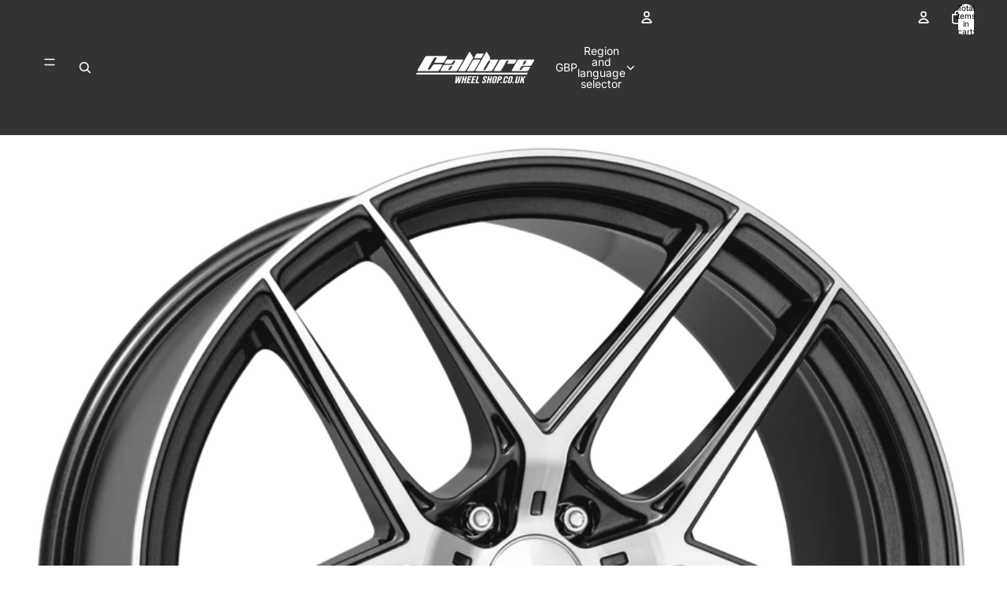

--- FILE ---
content_type: text/javascript
request_url: https://calibrewheelshop.co.uk/cdn/shop/t/17/assets/show-more.js?v=94563802205717136101764338682
body_size: -109
content:
import{Component}from"@theme/component";import{isMobileBreakpoint}from"@theme/utilities";class ShowMoreComponent extends Component{requiredRefs=["showMoreButton","showMoreItems","showMoreContent"];#expanded=!1;#disableOnDesktop=!1;#collapsedHeight=0;#disabledClass="hidden";get#currentBreakpoint(){return isMobileBreakpoint()?"MOBILE":"DESKTOP"}#animation;#animationSpeed=300;connectedCallback(){super.connectedCallback(),this.#updateBreakpointState()}#updateBreakpointState=()=>{this.#disableOnDesktop=this.dataset.disableOnDesktop==="true",this.#disabledClass=this.#disableOnDesktop?"mobile:hidden":"hidden"};#expand=()=>{const{showMoreItems,showMoreContent}=this.refs;this.#collapsedHeight=showMoreContent.offsetHeight;const startHeight=this.#collapsedHeight;return showMoreItems?.forEach(item=>item.classList.remove(this.#disabledClass)),{startHeight,endHeight:showMoreContent.scrollHeight}};#collapse=()=>{const{showMoreContent}=this.refs,startHeight=showMoreContent.offsetHeight,endHeight=this.#collapsedHeight;return{startHeight,endHeight}};#animateHeight=(startHeight,endHeight)=>{const{showMoreContent}=this.refs;showMoreContent.style.overflow="hidden",this.#animation?.cancel(),this.#animation=showMoreContent.animate({height:[`${startHeight}px`,`${endHeight}px`]},{duration:this.#animationSpeed,easing:"ease-in-out"}),this.#animation.onfinish=()=>this.#onAnimationFinish()};#onAnimationFinish(){const{showMoreContent,showMoreItems}=this.refs;this.#expanded&&showMoreItems.forEach(item=>item.classList.add(this.#disabledClass)),showMoreContent.style.removeProperty("height"),showMoreContent.style.overflow="",this.#expanded=!this.#expanded}toggle=event=>{if(event.preventDefault(),this.#updateBreakpointState(),this.#currentBreakpoint==="DESKTOP"&&this.#disableOnDesktop)return;const{startHeight,endHeight}=this.#expanded?this.#collapse():this.#expand();this.dataset.expanded=this.#expanded?"false":"true",this.refs.showMoreButton.setAttribute("aria-expanded",this.dataset.expanded),this.#animateHeight(startHeight,endHeight)}}customElements.get("show-more-component")||customElements.define("show-more-component",ShowMoreComponent);
//# sourceMappingURL=/cdn/shop/t/17/assets/show-more.js.map?v=94563802205717136101764338682


--- FILE ---
content_type: text/javascript
request_url: https://calibrewheelshop.co.uk/cdn/shop/t/17/assets/component-quantity-selector.js?v=7782950339315554041764338681
body_size: 351
content:
import{Component}from"@theme/component";import{QuantitySelectorUpdateEvent}from"@theme/events";export class QuantitySelectorComponent extends Component{requiredRefs=["quantityInput","minusButton","plusButton"];serverDisabledMinus=!1;serverDisabledPlus=!1;initialized=!1;connectedCallback(){super.connectedCallback();const{minusButton,plusButton}=this.refs;minusButton.disabled&&(this.serverDisabledMinus=!0),plusButton.disabled&&(this.serverDisabledPlus=!0),this.initialized=!0,this.updateButtonStates()}disconnectedCallback(){super.disconnectedCallback()}setCartQuantity(cartQty){this.refs.quantityInput.setAttribute("data-cart-quantity",cartQty.toString()),this.updateCartQuantity()}canAddToCart(){const{max,cartQuantity,value}=this.getCurrentValues(),quantityToAdd=value;return{canAdd:!(max!==null&&cartQuantity+quantityToAdd>max),maxQuantity:max,cartQuantity,quantityToAdd}}getValue(){return this.refs.quantityInput.value}setValue(value){this.refs.quantityInput.value=value}updateConstraints(min,max,step){const{quantityInput}=this.refs,currentValue=parseInt(quantityInput.value)||0;quantityInput.min=min,max?quantityInput.max=max:quantityInput.removeAttribute("max"),quantityInput.step=step;const newMin=parseInt(min)||1,newStep=parseInt(step)||1,effectiveMax=this.getEffectiveMax();let newValue=currentValue;(currentValue-newMin)%newStep!==0&&(newValue=newMin+Math.floor((currentValue-newMin)/newStep)*newStep),newValue=Math.max(newMin,Math.min(effectiveMax??1/0,newValue)),newValue!==currentValue&&(quantityInput.value=newValue.toString()),this.updateButtonStates()}getCurrentValues(){const{quantityInput}=this.refs;return{min:parseInt(quantityInput.min)||1,max:quantityInput.max?parseInt(quantityInput.max):null,step:parseInt(quantityInput.step)||1,value:parseInt(quantityInput.value)||0,cartQuantity:parseInt(quantityInput.getAttribute("data-cart-quantity")||"0")}}getEffectiveMax(){const{max,cartQuantity,min}=this.getCurrentValues();return max===null?null:Math.max(max-cartQuantity,min)}updateButtonStates(){const{minusButton,plusButton}=this.refs,{min,value}=this.getCurrentValues(),effectiveMax=this.getEffectiveMax();this.serverDisabledMinus||(minusButton.disabled=value<=min),this.serverDisabledPlus||(plusButton.disabled=effectiveMax!==null&&value>=effectiveMax)}updateQuantity(stepMultiplier){const{quantityInput}=this.refs,{min,step,value}=this.getCurrentValues(),effectiveMax=this.getEffectiveMax(),newValue=Math.min(effectiveMax??1/0,Math.max(min,value+step*stepMultiplier));quantityInput.value=newValue.toString(),this.onQuantityChange(),this.updateButtonStates()}increaseQuantity(event){event.target instanceof HTMLElement&&(event.preventDefault(),this.updateQuantity(1))}decreaseQuantity(event){event.target instanceof HTMLElement&&(event.preventDefault(),this.updateQuantity(-1))}selectInputValue(event){const{quantityInput}=this.refs;!(event.target instanceof HTMLInputElement)||document.activeElement!==quantityInput||quantityInput.select()}setQuantity(event){if(!(event.target instanceof HTMLInputElement))return;event.preventDefault();const{quantityInput}=this.refs,{min,step}=this.getCurrentValues(),effectiveMax=this.getEffectiveMax(),quantity=Math.min(effectiveMax??1/0,Math.max(min,parseInt(event.target.value)||0));if((quantity-min)%step!==0){quantityInput.value=quantity.toString(),quantityInput.reportValidity();return}quantityInput.value=quantity.toString(),this.onQuantityChange(),this.updateButtonStates()}onQuantityChange(){const{quantityInput}=this.refs,newValue=parseInt(quantityInput.value);quantityInput.dispatchEvent(new QuantitySelectorUpdateEvent(newValue,Number(quantityInput.dataset.cartLine)))}updateCartQuantity(){const{quantityInput}=this.refs,{min,value}=this.getCurrentValues(),effectiveMax=this.getEffectiveMax(),clampedValue=Math.min(effectiveMax??1/0,Math.max(min,value));clampedValue!==value&&(quantityInput.value=clampedValue.toString()),this.updateButtonStates()}get quantityInput(){if(!this.refs.quantityInput)throw new Error('Missing <input ref="quantityInput" /> inside <quantity-selector-component />');return this.refs.quantityInput}}customElements.get("quantity-selector-component")||customElements.define("quantity-selector-component",QuantitySelectorComponent);
//# sourceMappingURL=/cdn/shop/t/17/assets/component-quantity-selector.js.map?v=7782950339315554041764338681
